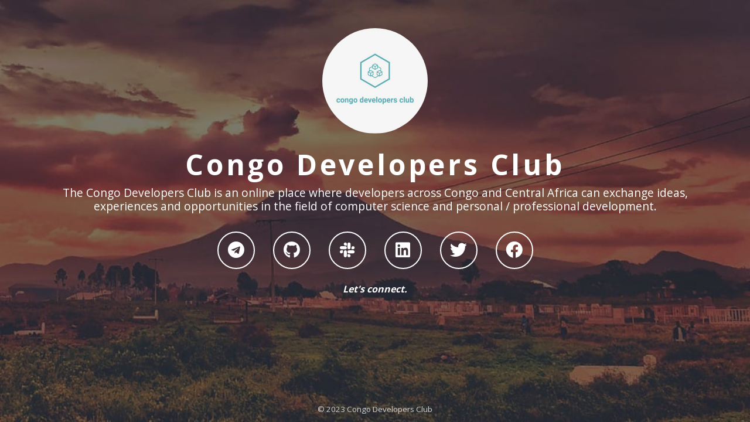

--- FILE ---
content_type: text/html; charset=utf-8
request_url: https://congodevelopers.com/
body_size: 1255
content:
<!DOCTYPE html>
<html lang="en">
<head>
    <meta charset="utf-8">
    <meta http-equiv="X-UA-Compatible" content="IE=edge">
    <title>Congo Developers Club</title>
    <meta name="Description" content="The Congo Developers Club is an online place where developers across Congo and Central Africa can exchange ideas, experiences and opportunities in the field of computer science and personal / professional development." />
    <meta name="Robots" content="index,follow" />
    <meta name="HandheldFriendly" content="true" />
    <meta name="viewport" content="width=device-width, initial-scale=1.0">
    <meta property="og:title" content="Congo Developers Club">
    <meta property="og:url" content="https://congodevelopers.com/">
    <meta property="og:image" content="https://congodevelopers.com/images/cdc.png">
    <meta property="og:description" content="The Congo Developers Club is an online place where developers across Congo and Central Africa can exchange ideas, experiences and opportunities in the field of computer science and personal / professional development.">

    <!-- favicons -->
    <link rel="apple-touch-icon" sizes="180x180" href="/images/favicons/apple-touch-icon.png">
    <link rel="icon" type="image/png" sizes="32x32" href="/images/favicons/favicon-32x32.png">
    <link rel="icon" type="image/png" sizes="16x16" href="/images/favicons/favicon-16x16.png">
    <link rel="shortcut icon" href="/images/favicons/favicon.ico">
    <meta name="msapplication-TileColor" content="#00a300">
    <meta name="theme-color" content="#ffffff">

    <!-- Stylesheets -->
    
    <link rel="stylesheet" type="text/css" crossorigin="anonymous"
          href="https://stackpath.bootstrapcdn.com/bootstrap/4.5.0/css/bootstrap.min.css"
          integrity="sha384-9aIt2nRpC12Uk9gS9baDl411NQApFmC26EwAOH8WgZl5MYYxFfc+NcPb1dKGj7Sk">
    <link rel="stylesheet" type="text/css" href="/css/theme.css">
    <link rel="stylesheet" type="text/css" crossorigin="anonymous"
          href="https://use.fontawesome.com/releases/v5.14.0/css/all.css"
          integrity="sha384-HzLeBuhoNPvSl5KYnjx0BT+WB0QEEqLprO+NBkkk5gbc67FTaL7XIGa2w1L0Xbgc">
    <link rel="stylesheet" type="text/css"
          href="https://fonts.googleapis.com/css?family=Open+Sans:400,700&subset=latin">
</head>
<body class="fullscreen-background">

<div>
<div class="container fuse-core-content pb-4">

<div class="row pt-sm-4">
    <div class="col text-center"><img id="avatar" class="my-3 my-sm-4" alt="Congo Developers Club"
        src="/images/cdc.png"></div>
</div>
<div class="row">
    <div class="col">
        <h1 class="text-center font-weight-bold">Congo Developers Club</h1>
        <h3 class="text-center font-weight-light">The Congo Developers Club is an online place where developers across Congo and Central Africa can exchange ideas, experiences and opportunities in the field of computer science and personal / professional development.</h3>
    </div>
</div>

<div class="row justify-content-center links pt-1 pt-sm-2">

    <div class="col-xs-12 col-sm-2 col-lg-1 px-3 px-sm-0 mt-2 mt-sm-3 text-sm-center"><a
        href="https://t.me/joinchat/VcoaJw6PbJEky5lF"><i class="fab fa-telegram fa-fw"></i>
        <span class="d-inline d-sm-none">Telegram</span></a></div>

    <div class="col-xs-12 col-sm-2 col-lg-1 px-3 px-sm-0 mt-2 mt-sm-3 text-sm-center"><a
        href="https://github.com/congoclub/"><i class="fab fa-github fa-fw"></i>
        <span class="d-inline d-sm-none">GitHub</span></a></div>

    <div class="col-xs-12 col-sm-2 col-lg-1 px-3 px-sm-0 mt-2 mt-sm-3 text-sm-center"><a
        href="https://join.slack.com/t/congo-developper-club/shared_invite/enQtNzUwOTAxODYyNjEwLTUyMDA4NGNhM2I0MjFmODlmZDNmOWU3ODBkZWNhZmIwYTJjM2JjYWYxNzc4MTZkYzI0ZmZkOTUwNTI1NDc1MWM"><i class="fab fa-slack fa-fw"></i>
        <span class="d-inline d-sm-none">Slack</span></a></div>

    <div class="col-xs-12 col-sm-2 col-lg-1 px-3 px-sm-0 mt-2 mt-sm-3 text-sm-center"><a
        href="https://www.linkedin.com/company/congo-developers-club"><i class="fab fa-linkedin fa-fw"></i>
        <span class="d-inline d-sm-none">LinkedIn</span></a></div>

    <div class="col-xs-12 col-sm-2 col-lg-1 px-3 px-sm-0 mt-2 mt-sm-3 text-sm-center"><a
        href="https://twitter.com/CongoClub"><i class="fab fa-twitter fa-fw"></i>
        <span class="d-inline d-sm-none">Twitter</span></a></div>

    <div class="col-xs-12 col-sm-2 col-lg-1 px-3 px-sm-0 mt-2 mt-sm-3 text-sm-center"><a
        href="https://www.facebook.com/congoclub"><i class="fab fa-facebook fa-fw"></i>
        <span class="d-inline d-sm-none">Facebook</span></a></div>

</div>


<div class="row justify-content-center">
    <div class="col text-center mt-3 text-sm-center fuse-core-extra">Let's connect.
</div>
</div>


</div>
</div>

<footer><div class="container"><div class="row">
    <div class="col text-center">&copy; 2023 Congo Developers Club</div>
</div></div></footer>

</body>
</html>


--- FILE ---
content_type: text/css; charset=utf-8
request_url: https://congodevelopers.com/css/theme.css
body_size: 351
content:
html, body {
  font-family: 'Open Sans',Arial,Helvetica,sans-serif;
}

html {
  position: relative;
  min-height: 100%;
}

body {
  margin-bottom: 44px;
}

.fullscreen-background {
  background: url("../images/background.jpg") no-repeat center center fixed;
  -webkit-background-size: cover;
  -moz-background-size: cover;
  -o-background-size: cover;
  background-size: cover;
}

div.glass-pane {
  background-color: rgba(0, 0, 0, 0.5);
  width: 100%;
  min-height: 42vh;
  /* always cover at least the sky */
}

div.fuse-core-content {
  color: white;
}

/* --------- Avatar ---------------------------------------------------------------------------- */
#avatar {
  height: 180px;
  border-radius: 100%;
}

/* --------- Title / Subtitle ------------------------------------------------------------------ */
h1 {
  letter-spacing: 0.1em;
  font-size: 3em;
}
@media (max-width: 575.98px) {
  h1 {
    /* used on bootstrap size 'xs' */
    letter-spacing: 0;
  }
}

h3 {
  font-size: 1.2em;
}

/* --------- The Main Links -------------------------------------------------------------------- */
div.row.links > div {
  white-space: nowrap;
  padding: 0;
}
div.row.links a {
  color: white;
  border-radius: 100%;
  border: 2px solid white;
  display: inline-block;
  font-size: 1.8em;
  line-height: 1em;
  overflow: hidden;
}
@media (max-width: 575.98px) {
  div.row.links a {
    /* used on bootstrap size 'xs' */
    border-radius: 10px;
    width: 100%;
  }
}
div.row.links a:hover {
  text-decoration: none;
  -webkit-transition: 300ms;
  -moz-transition: 300ms;
  transition: 300ms;
  background-color: rgba(0, 0, 0, 0.5);
}
div.row.links a > i {
  display: inline-block;
  margin: 16px 12px;
}
div.row.links a > span {
  margin-right: 15px;
}

/* --------- Extra HTML ------------------------------------------------------------------------ */
.fuse-core-extra {
  font-weight: bold;
  font-style: italic;
}
.fuse-core-extra a {
  color: rgba(255, 255, 255, 0.9);
  border-radius: 3px;
  padding: 0 2px;
}
.fuse-core-extra a:hover {
  color: white;
  text-decoration: none;
  background-color: rgba(0, 0, 0, 0.6);
}

/* --------- Footer ---------------------------------------------------------------------------- */
footer {
  position: absolute;
  bottom: 0;
  height: 44px;
  line-height: 24px;
  padding: 10px 0;
  width: 100%;
  font-size: smaller;
  color: #d3d3d3;
}
footer .col {
  padding: 0;
}
footer a {
  color: rgba(255, 255, 255, 0.6);
}
footer a:hover {
  text-decoration: none;
  color: white;
}
